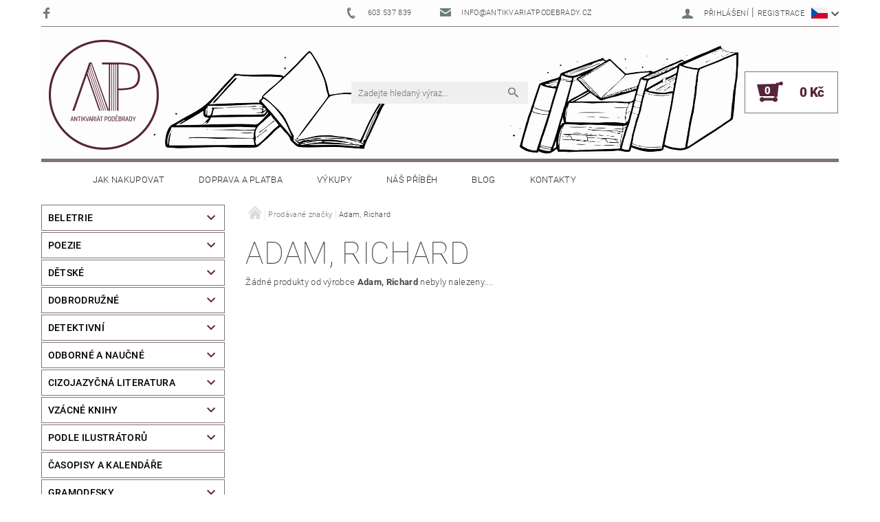

--- FILE ---
content_type: text/html; charset=utf-8
request_url: https://www.antikvariatpodebrady.cz/znacka/adam--richard/
body_size: 18008
content:
<!DOCTYPE html>
<html id="css" xml:lang='cs' lang='cs' class="external-fonts-loaded">
    <head>
        <link rel="preconnect" href="https://cdn.myshoptet.com" /><link rel="dns-prefetch" href="https://cdn.myshoptet.com" /><link rel="preload" href="https://cdn.myshoptet.com/prj/dist/master/cms/libs/jquery/jquery-1.11.3.min.js" as="script" />        <script>
dataLayer = [];
dataLayer.push({'shoptet' : {
    "pageId": -24,
    "pageType": "article",
    "currency": "CZK",
    "currencyInfo": {
        "decimalSeparator": ",",
        "exchangeRate": 1,
        "priceDecimalPlaces": 2,
        "symbol": "K\u010d",
        "symbolLeft": 0,
        "thousandSeparator": " "
    },
    "language": "cs",
    "projectId": 236205,
    "cartInfo": {
        "id": null,
        "freeShipping": false,
        "freeShippingFrom": 1500,
        "leftToFreeGift": {
            "formattedPrice": "0 K\u010d",
            "priceLeft": 0
        },
        "freeGift": false,
        "leftToFreeShipping": {
            "priceLeft": 1500,
            "dependOnRegion": 0,
            "formattedPrice": "1 500 K\u010d"
        },
        "discountCoupon": [],
        "getNoBillingShippingPrice": {
            "withoutVat": 0,
            "vat": 0,
            "withVat": 0
        },
        "cartItems": [],
        "taxMode": "ORDINARY"
    },
    "cart": [],
    "customer": {
        "priceRatio": 1,
        "priceListId": 1,
        "groupId": null,
        "registered": false,
        "mainAccount": false
    }
}});
</script>

        <meta http-equiv="content-type" content="text/html; charset=utf-8" />
        <title>Adam, Richard - Antikvariát Poděbrady</title>

        <meta name="viewport" content="width=device-width, initial-scale=1.0" />
        <meta name="format-detection" content="telephone=no" />

        
            <meta property="og:type" content="website"><meta property="og:site_name" content="antikvariatpodebrady.cz"><meta property="og:url" content="https://www.antikvariatpodebrady.cz/znacka/adam--richard/"><meta property="og:title" content="Adam, Richard - Antikvariát Poděbrady"><meta name="author" content="Antikvariát Poděbrady"><meta name="web_author" content="Shoptet.cz"><meta name="dcterms.rightsHolder" content="www.antikvariatpodebrady.cz"><meta name="robots" content="index,follow"><meta property="og:image" content="https://cdn.myshoptet.com/usr/www.antikvariatpodebrady.cz/user/logos/logo_antik_2.png?t=1769097081"><meta property="og:description" content="Adam, Richard"><meta name="description" content="Adam, Richard">
        


        
        <noscript>
            <style media="screen">
                #category-filter-hover {
                    display: block !important;
                }
            </style>
        </noscript>
        
    <link href="https://cdn.myshoptet.com/prj/dist/master/cms/templates/frontend_templates/shared/css/font-face/roboto.css" rel="stylesheet"><link href="https://cdn.myshoptet.com/prj/dist/master/shop/dist/font-shoptet-05.css.5fd2e4de7b3b9cde3d11.css" rel="stylesheet">    <script>
        var oldBrowser = false;
    </script>
    <!--[if lt IE 9]>
        <script src="https://cdnjs.cloudflare.com/ajax/libs/html5shiv/3.7.3/html5shiv.js"></script>
        <script>
            var oldBrowser = '<strong>Upozornění!</strong> Používáte zastaralý prohlížeč, který již není podporován. Prosím <a href="https://www.whatismybrowser.com/" target="_blank" rel="nofollow">aktualizujte svůj prohlížeč</a> a zvyšte své UX.';
        </script>
    <![endif]-->

        <style>:root {--color-primary: #6c7d77;--color-primary-h: 159;--color-primary-s: 7%;--color-primary-l: 46%;--color-primary-hover: #56253b;--color-primary-hover-h: 333;--color-primary-hover-s: 40%;--color-primary-hover-l: 24%;--color-secondary: #56253b;--color-secondary-h: 333;--color-secondary-s: 40%;--color-secondary-l: 24%;--color-secondary-hover: #817471;--color-secondary-hover-h: 11;--color-secondary-hover-s: 7%;--color-secondary-hover-l: 47%;--color-tertiary: #000000;--color-tertiary-h: 0;--color-tertiary-s: 0%;--color-tertiary-l: 0%;--color-tertiary-hover: #000000;--color-tertiary-hover-h: 0;--color-tertiary-hover-s: 0%;--color-tertiary-hover-l: 0%;--color-header-background: #ffffff;--template-font: "Roboto";--template-headings-font: "Roboto";--header-background-url: url("https://cdn.myshoptet.com/usr/www.antikvariatpodebrady.cz/user/header_backgrounds/atikvari__t-z__hlav__-web_1160x230px_2.jpg");--cookies-notice-background: #1A1937;--cookies-notice-color: #F8FAFB;--cookies-notice-button-hover: #f5f5f5;--cookies-notice-link-hover: #27263f;--templates-update-management-preview-mode-content: "Náhled aktualizací šablony je aktivní pro váš prohlížeč."}</style>

        <style>:root {--logo-x-position: 10px;--logo-y-position: 3px;--front-image-x-position: 0px;--front-image-y-position: 0px;}</style>

        <link href="https://cdn.myshoptet.com/prj/dist/master/shop/dist/main-05.css.1b62aa3d069f1dba0ebf.css" rel="stylesheet" media="screen" />

        <link rel="stylesheet" href="https://cdn.myshoptet.com/prj/dist/master/cms/templates/frontend_templates/_/css/print.css" media="print" />
                            <link rel="shortcut icon" href="/favicon.ico" type="image/x-icon" />
                                    <link rel="canonical" href="https://www.antikvariatpodebrady.cz/znacka/adam--richard/" />
        
                    <link rel="alternate" hreflang="cs" href="https://www.antikvariatpodebrady.cz/znacka/adam--richard/" />
                    <link rel="alternate" hreflang="en" href="https://www.antikvariatpodebrady.cz/en/brand/adam--richard/" />
        
                    <link rel="alternate" hreflang="x-default" href="https://www.antikvariatpodebrady.cz/znacka/adam--richard/" />
        
        
                
                    
                <script>var shoptet = shoptet || {};shoptet.abilities = {"about":{"generation":2,"id":"05"},"config":{"category":{"product":{"image_size":"detail_alt_1"}},"navigation_breakpoint":991,"number_of_active_related_products":2,"product_slider":{"autoplay":false,"autoplay_speed":3000,"loop":true,"navigation":true,"pagination":true,"shadow_size":0}},"elements":{"recapitulation_in_checkout":true},"feature":{"directional_thumbnails":false,"extended_ajax_cart":false,"extended_search_whisperer":false,"fixed_header":false,"images_in_menu":false,"product_slider":false,"simple_ajax_cart":true,"smart_labels":false,"tabs_accordion":false,"tabs_responsive":false,"top_navigation_menu":false,"user_action_fullscreen":false}};shoptet.design = {"template":{"name":"Rock","colorVariant":"Four"},"layout":{"homepage":"catalog4","subPage":"catalog4","productDetail":"catalog4"},"colorScheme":{"conversionColor":"#56253b","conversionColorHover":"#817471","color1":"#6c7d77","color2":"#56253b","color3":"#000000","color4":"#000000"},"fonts":{"heading":"Roboto","text":"Roboto"},"header":{"backgroundImage":"https:\/\/www.antikvariatpodebrady.czuser\/header_backgrounds\/atikvari__t-z__hlav__-web_1160x230px_2.jpg","image":null,"logo":"https:\/\/www.antikvariatpodebrady.czuser\/logos\/logo_antik_2.png","color":"#ffffff"},"background":{"enabled":false,"color":null,"image":null}};shoptet.config = {};shoptet.events = {};shoptet.runtime = {};shoptet.content = shoptet.content || {};shoptet.updates = {};shoptet.messages = [];shoptet.messages['lightboxImg'] = "Obrázek";shoptet.messages['lightboxOf'] = "z";shoptet.messages['more'] = "Více";shoptet.messages['cancel'] = "Zrušit";shoptet.messages['removedItem'] = "Položka byla odstraněna z košíku.";shoptet.messages['discountCouponWarning'] = "Zapomněli jste uplatnit slevový kupón. Pro pokračování jej uplatněte pomocí tlačítka vedle vstupního pole, nebo jej smažte.";shoptet.messages['charsNeeded'] = "Prosím, použijte minimálně 3 znaky!";shoptet.messages['invalidCompanyId'] = "Neplané IČ, povoleny jsou pouze číslice";shoptet.messages['needHelp'] = "Potřebujete pomoc?";shoptet.messages['showContacts'] = "Zobrazit kontakty";shoptet.messages['hideContacts'] = "Skrýt kontakty";shoptet.messages['ajaxError'] = "Došlo k chybě; obnovte prosím stránku a zkuste to znovu.";shoptet.messages['variantWarning'] = "Zvolte prosím variantu produktu.";shoptet.messages['chooseVariant'] = "Zvolte variantu";shoptet.messages['unavailableVariant'] = "Tato varianta není dostupná a není možné ji objednat.";shoptet.messages['withVat'] = "včetně DPH";shoptet.messages['withoutVat'] = "bez DPH";shoptet.messages['toCart'] = "Do košíku";shoptet.messages['emptyCart'] = "Prázdný košík";shoptet.messages['change'] = "Změnit";shoptet.messages['chosenBranch'] = "Zvolená pobočka";shoptet.messages['validatorRequired'] = "Povinné pole";shoptet.messages['validatorEmail'] = "Prosím vložte platnou e-mailovou adresu";shoptet.messages['validatorUrl'] = "Prosím vložte platnou URL adresu";shoptet.messages['validatorDate'] = "Prosím vložte platné datum";shoptet.messages['validatorNumber'] = "Vložte číslo";shoptet.messages['validatorDigits'] = "Prosím vložte pouze číslice";shoptet.messages['validatorCheckbox'] = "Zadejte prosím všechna povinná pole";shoptet.messages['validatorConsent'] = "Bez souhlasu nelze odeslat.";shoptet.messages['validatorPassword'] = "Hesla se neshodují";shoptet.messages['validatorInvalidPhoneNumber'] = "Vyplňte prosím platné telefonní číslo bez předvolby.";shoptet.messages['validatorInvalidPhoneNumberSuggestedRegion'] = "Neplatné číslo — navržený region: %1";shoptet.messages['validatorInvalidCompanyId'] = "Neplatné IČ, musí být ve tvaru jako %1";shoptet.messages['validatorFullName'] = "Nezapomněli jste příjmení?";shoptet.messages['validatorHouseNumber'] = "Prosím zadejte správné číslo domu";shoptet.messages['validatorZipCode'] = "Zadané PSČ neodpovídá zvolené zemi";shoptet.messages['validatorShortPhoneNumber'] = "Telefonní číslo musí mít min. 8 znaků";shoptet.messages['choose-personal-collection'] = "Prosím vyberte místo doručení u osobního odběru, není zvoleno.";shoptet.messages['choose-external-shipping'] = "Upřesněte prosím vybraný způsob dopravy";shoptet.messages['choose-ceska-posta'] = "Pobočka České Pošty není určena, zvolte prosím některou";shoptet.messages['choose-hupostPostaPont'] = "Pobočka Maďarské pošty není vybrána, zvolte prosím nějakou";shoptet.messages['choose-postSk'] = "Pobočka Slovenské pošty není zvolena, vyberte prosím některou";shoptet.messages['choose-ulozenka'] = "Pobočka Uloženky nebyla zvolena, prosím vyberte některou";shoptet.messages['choose-zasilkovna'] = "Pobočka Zásilkovny nebyla zvolena, prosím vyberte některou";shoptet.messages['choose-ppl-cz'] = "Pobočka PPL ParcelShop nebyla vybrána, vyberte prosím jednu";shoptet.messages['choose-glsCz'] = "Pobočka GLS ParcelShop nebyla zvolena, prosím vyberte některou";shoptet.messages['choose-dpd-cz'] = "Ani jedna z poboček služby DPD Parcel Shop nebyla zvolená, prosím vyberte si jednu z možností.";shoptet.messages['watchdogType'] = "Je zapotřebí vybrat jednu z možností u sledování produktu.";shoptet.messages['watchdog-consent-required'] = "Musíte zaškrtnout všechny povinné souhlasy";shoptet.messages['watchdogEmailEmpty'] = "Prosím vyplňte e-mail";shoptet.messages['privacyPolicy'] = 'Musíte souhlasit s ochranou osobních údajů';shoptet.messages['amountChanged'] = '(množství bylo změněno)';shoptet.messages['unavailableCombination'] = 'Není k dispozici v této kombinaci';shoptet.messages['specifyShippingMethod'] = 'Upřesněte dopravu';shoptet.messages['PIScountryOptionMoreBanks'] = 'Možnost platby z %1 bank';shoptet.messages['PIScountryOptionOneBank'] = 'Možnost platby z 1 banky';shoptet.messages['PIScurrencyInfoCZK'] = 'V měně CZK lze zaplatit pouze prostřednictvím českých bank.';shoptet.messages['PIScurrencyInfoHUF'] = 'V měně HUF lze zaplatit pouze prostřednictvím maďarských bank.';shoptet.messages['validatorVatIdWaiting'] = "Ověřujeme";shoptet.messages['validatorVatIdValid'] = "Ověřeno";shoptet.messages['validatorVatIdInvalid'] = "DIČ se nepodařilo ověřit, i přesto můžete objednávku dokončit";shoptet.messages['validatorVatIdInvalidOrderForbid'] = "Zadané DIČ nelze nyní ověřit, protože služba ověřování je dočasně nedostupná. Zkuste opakovat zadání později, nebo DIČ vymažte s vaši objednávku dokončete v režimu OSS. Případně kontaktujte prodejce.";shoptet.messages['validatorVatIdInvalidOssRegime'] = "Zadané DIČ nemůže být ověřeno, protože služba ověřování je dočasně nedostupná. Vaše objednávka bude dokončena v režimu OSS. Případně kontaktujte prodejce.";shoptet.messages['previous'] = "Předchozí";shoptet.messages['next'] = "Následující";shoptet.messages['close'] = "Zavřít";shoptet.messages['imageWithoutAlt'] = "Tento obrázek nemá popisek";shoptet.messages['newQuantity'] = "Nové množství:";shoptet.messages['currentQuantity'] = "Aktuální množství:";shoptet.messages['quantityRange'] = "Prosím vložte číslo v rozmezí %1 a %2";shoptet.messages['skipped'] = "Přeskočeno";shoptet.messages.validator = {};shoptet.messages.validator.nameRequired = "Zadejte jméno a příjmení.";shoptet.messages.validator.emailRequired = "Zadejte e-mailovou adresu (např. jan.novak@example.com).";shoptet.messages.validator.phoneRequired = "Zadejte telefonní číslo.";shoptet.messages.validator.messageRequired = "Napište komentář.";shoptet.messages.validator.descriptionRequired = shoptet.messages.validator.messageRequired;shoptet.messages.validator.captchaRequired = "Vyplňte bezpečnostní kontrolu.";shoptet.messages.validator.consentsRequired = "Potvrďte svůj souhlas.";shoptet.messages.validator.scoreRequired = "Zadejte počet hvězdiček.";shoptet.messages.validator.passwordRequired = "Zadejte heslo, které bude obsahovat min. 4 znaky.";shoptet.messages.validator.passwordAgainRequired = shoptet.messages.validator.passwordRequired;shoptet.messages.validator.currentPasswordRequired = shoptet.messages.validator.passwordRequired;shoptet.messages.validator.birthdateRequired = "Zadejte datum narození.";shoptet.messages.validator.billFullNameRequired = "Zadejte jméno a příjmení.";shoptet.messages.validator.deliveryFullNameRequired = shoptet.messages.validator.billFullNameRequired;shoptet.messages.validator.billStreetRequired = "Zadejte název ulice.";shoptet.messages.validator.deliveryStreetRequired = shoptet.messages.validator.billStreetRequired;shoptet.messages.validator.billHouseNumberRequired = "Zadejte číslo domu.";shoptet.messages.validator.deliveryHouseNumberRequired = shoptet.messages.validator.billHouseNumberRequired;shoptet.messages.validator.billZipRequired = "Zadejte PSČ.";shoptet.messages.validator.deliveryZipRequired = shoptet.messages.validator.billZipRequired;shoptet.messages.validator.billCityRequired = "Zadejte název města.";shoptet.messages.validator.deliveryCityRequired = shoptet.messages.validator.billCityRequired;shoptet.messages.validator.companyIdRequired = "Zadejte IČ.";shoptet.messages.validator.vatIdRequired = "Zadejte DIČ.";shoptet.messages.validator.billCompanyRequired = "Zadejte název společnosti.";shoptet.messages['loading'] = "Načítám…";shoptet.messages['stillLoading'] = "Stále načítám…";shoptet.messages['loadingFailed'] = "Načtení se nezdařilo. Zkuste to znovu.";shoptet.messages['productsSorted'] = "Produkty seřazeny.";shoptet.messages['formLoadingFailed'] = "Formulář se nepodařilo načíst. Zkuste to prosím znovu.";shoptet.messages.moreInfo = "Více informací";shoptet.config.showAdvancedOrder = true;shoptet.config.orderingProcess = {active: false,step: false};shoptet.config.documentsRounding = '3';shoptet.config.documentPriceDecimalPlaces = '0';shoptet.config.thousandSeparator = ' ';shoptet.config.decSeparator = ',';shoptet.config.decPlaces = '2';shoptet.config.decPlacesSystemDefault = '2';shoptet.config.currencySymbol = 'Kč';shoptet.config.currencySymbolLeft = '0';shoptet.config.defaultVatIncluded = 1;shoptet.config.defaultProductMaxAmount = 9999;shoptet.config.inStockAvailabilityId = -1;shoptet.config.defaultProductMaxAmount = 9999;shoptet.config.inStockAvailabilityId = -1;shoptet.config.cartActionUrl = '/action/Cart';shoptet.config.advancedOrderUrl = '/action/Cart/GetExtendedOrder/';shoptet.config.cartContentUrl = '/action/Cart/GetCartContent/';shoptet.config.stockAmountUrl = '/action/ProductStockAmount/';shoptet.config.addToCartUrl = '/action/Cart/addCartItem/';shoptet.config.removeFromCartUrl = '/action/Cart/deleteCartItem/';shoptet.config.updateCartUrl = '/action/Cart/setCartItemAmount/';shoptet.config.addDiscountCouponUrl = '/action/Cart/addDiscountCoupon/';shoptet.config.setSelectedGiftUrl = '/action/Cart/setSelectedGift/';shoptet.config.rateProduct = '/action/ProductDetail/RateProduct/';shoptet.config.customerDataUrl = '/action/OrderingProcess/step2CustomerAjax/';shoptet.config.registerUrl = '/registrace/';shoptet.config.agreementCookieName = 'site-agreement';shoptet.config.cookiesConsentUrl = '/action/CustomerCookieConsent/';shoptet.config.cookiesConsentIsActive = 0;shoptet.config.cookiesConsentOptAnalytics = 'analytics';shoptet.config.cookiesConsentOptPersonalisation = 'personalisation';shoptet.config.cookiesConsentOptNone = 'none';shoptet.config.cookiesConsentRefuseDuration = 7;shoptet.config.cookiesConsentName = 'CookiesConsent';shoptet.config.agreementCookieExpire = 0;shoptet.config.cookiesConsentSettingsUrl = '/cookies-settings/';shoptet.config.fonts = {"google":{"attributes":"100,300,400,500,700,900:latin-ext","families":["Roboto"],"urls":["https:\/\/cdn.myshoptet.com\/prj\/dist\/master\/cms\/templates\/frontend_templates\/shared\/css\/font-face\/roboto.css"]},"custom":{"families":["shoptet"],"urls":["https:\/\/cdn.myshoptet.com\/prj\/dist\/master\/shop\/dist\/font-shoptet-05.css.5fd2e4de7b3b9cde3d11.css"]}};shoptet.config.mobileHeaderVersion = '1';shoptet.config.fbCAPIEnabled = false;shoptet.config.fbPixelEnabled = false;shoptet.config.fbCAPIUrl = '/action/FacebookCAPI/';shoptet.content.regexp = /strana-[0-9]+[\/]/g;shoptet.content.colorboxHeader = '<div class="colorbox-html-content">';shoptet.content.colorboxFooter = '</div>';shoptet.customer = {};shoptet.csrf = shoptet.csrf || {};shoptet.csrf.token = 'csrf_4SF/Hmeeff82f9802818c838';shoptet.csrf.invalidTokenModal = '<div><h2>Přihlaste se prosím znovu</h2><p>Omlouváme se, ale Váš CSRF token pravděpodobně vypršel. Abychom mohli udržet Vaši bezpečnost na co největší úrovni potřebujeme, abyste se znovu přihlásili.</p><p>Děkujeme za pochopení.</p><div><a href="/login/?backTo=%2Fznacka%2Fadam--richard%2F">Přihlášení</a></div></div> ';shoptet.csrf.formsSelector = 'csrf-enabled';shoptet.csrf.submitListener = true;shoptet.csrf.validateURL = '/action/ValidateCSRFToken/Index/';shoptet.csrf.refreshURL = '/action/RefreshCSRFTokenNew/Index/';shoptet.csrf.enabled = true;shoptet.config.googleAnalytics ||= {};shoptet.config.googleAnalytics.isGa4Enabled = true;shoptet.config.googleAnalytics.route ||= {};shoptet.config.googleAnalytics.route.ua = "UA";shoptet.config.googleAnalytics.route.ga4 = "GA4";shoptet.config.ums_a11y_category_page = true;shoptet.config.discussion_rating_forms = false;shoptet.config.ums_forms_redesign = false;shoptet.config.showPriceWithoutVat = '';shoptet.config.ums_a11y_login = false;</script>
        <script src="https://cdn.myshoptet.com/prj/dist/master/cms/libs/jquery/jquery-1.11.3.min.js"></script><script src="https://cdn.myshoptet.com/prj/dist/master/cms/libs/jquery/jquery-migrate-1.4.1.min.js"></script><script src="https://cdn.myshoptet.com/prj/dist/master/cms/libs/jquery/jquery-ui-1.8.24.min.js"></script>
    <script src="https://cdn.myshoptet.com/prj/dist/master/shop/dist/main-05.js.8c719cec2608516bd9d7.js"></script>
<script src="https://cdn.myshoptet.com/prj/dist/master/shop/dist/shared-2g.js.aa13ef3ecca51cd89ec5.js"></script><script src="https://cdn.myshoptet.com/prj/dist/master/cms/libs/jqueryui/i18n/datepicker-cs.js"></script><script>if (window.self !== window.top) {const script = document.createElement('script');script.type = 'module';script.src = "https://cdn.myshoptet.com/prj/dist/master/shop/dist/editorPreview.js.e7168e827271d1c16a1d.js";document.body.appendChild(script);}</script>        <script>
            jQuery.extend(jQuery.cybergenicsFormValidator.messages, {
                required: "Povinné pole",
                email: "Prosím vložte platnou e-mailovou adresu",
                url: "Prosím vložte platnou URL adresu",
                date: "Prosím vložte platné datum",
                number: "Vložte číslo",
                digits: "Prosím vložte pouze číslice",
                checkbox: "Zadejte prosím všechna povinná pole",
                validatorConsent: "Bez souhlasu nelze odeslat.",
                password: "Hesla se neshodují",
                invalidPhoneNumber: "Vyplňte prosím platné telefonní číslo bez předvolby.",
                invalidCompanyId: 'Nevalidní IČ, musí mít přesně 8 čísel (před kratší IČ lze dát nuly)',
                fullName: "Nezapomněli jste příjmení?",
                zipCode: "Zadané PSČ neodpovídá zvolené zemi",
                houseNumber: "Prosím zadejte správné číslo domu",
                shortPhoneNumber: "Telefonní číslo musí mít min. 8 znaků",
                privacyPolicy: "Musíte souhlasit s ochranou osobních údajů"
            });
        </script>
                                    
                
        
        <!-- User include -->
                <!-- api 473(125) html code header -->

                <style>
                    #order-billing-methods .radio-wrapper[data-guid="54be58a1-9b1f-11ed-a84f-002590dc5efc"]:not(.cggooglepay), #order-billing-methods .radio-wrapper[data-guid="a44f62fc-8466-11ec-b563-002590dc5efc"]:not(.cgapplepay) {
                        display: none;
                    }
                </style>
                <script type="text/javascript">
                    document.addEventListener('DOMContentLoaded', function() {
                        if (getShoptetDataLayer('pageType') === 'billingAndShipping') {
                            
                try {
                    if (window.ApplePaySession && window.ApplePaySession.canMakePayments()) {
                        document.querySelector('#order-billing-methods .radio-wrapper[data-guid="a44f62fc-8466-11ec-b563-002590dc5efc"]').classList.add('cgapplepay');
                    }
                } catch (err) {} 
            
                            
                const cgBaseCardPaymentMethod = {
                        type: 'CARD',
                        parameters: {
                            allowedAuthMethods: ["PAN_ONLY", "CRYPTOGRAM_3DS"],
                            allowedCardNetworks: [/*"AMEX", "DISCOVER", "INTERAC", "JCB",*/ "MASTERCARD", "VISA"]
                        }
                };
                
                function cgLoadScript(src, callback)
                {
                    var s,
                        r,
                        t;
                    r = false;
                    s = document.createElement('script');
                    s.type = 'text/javascript';
                    s.src = src;
                    s.onload = s.onreadystatechange = function() {
                        if ( !r && (!this.readyState || this.readyState == 'complete') )
                        {
                            r = true;
                            callback();
                        }
                    };
                    t = document.getElementsByTagName('script')[0];
                    t.parentNode.insertBefore(s, t);
                } 
                
                function cgGetGoogleIsReadyToPayRequest() {
                    return Object.assign(
                        {},
                        {
                            apiVersion: 2,
                            apiVersionMinor: 0
                        },
                        {
                            allowedPaymentMethods: [cgBaseCardPaymentMethod]
                        }
                    );
                }

                function onCgGooglePayLoaded() {
                    let paymentsClient = new google.payments.api.PaymentsClient({environment: 'PRODUCTION'});
                    paymentsClient.isReadyToPay(cgGetGoogleIsReadyToPayRequest()).then(function(response) {
                        if (response.result) {
                            document.querySelector('#order-billing-methods .radio-wrapper[data-guid="54be58a1-9b1f-11ed-a84f-002590dc5efc"]').classList.add('cggooglepay');	 	 	 	 	 
                        }
                    })
                    .catch(function(err) {});
                }
                
                cgLoadScript('https://pay.google.com/gp/p/js/pay.js', onCgGooglePayLoaded);
            
                        }
                    });
                </script> 
                
<!-- project html code header -->
<style>
#cat-99432, #cat-manutacturers{
display:none;
}

#stock-filter{
display:none;
}

#alternative h3{
display:none;
}

#menu.helper-loaded ul {
    background-color: #c0c0c0;
    width: 100%;
}

#a-home:before {
    color: #FFF;
}

#categories ul li{
padding-left: 15px;
}

#categories ul li a{
border: 1px solid #c0c0c0;
    padding: 8px;
margin-top: 3px;
}

.categories.expanded .topic a, .categories .topic a:hover {
    /* font-weight: 900; */
    border: 1px solid #56253b;
    background-color: #56253b;
    color: #fff;
}

.categories.expanded .topic, .categories.expanded .topic:before, .categories .topic:hover{
background-color: #56253b;
    color: #fff;
}


#categories ul.expanded li a:hover, #categories ul.expanded li.active > a{
border: 1px solid #656565;
background-color: #656565;
color:#fff;
}

.categories.expandable>ul>li>a:before, .categories.expandable > ul ul li a::before{
display:none;
}

#footer, #footer > .container {
  background: #4a4a4a !important;
color: #FFF;
}
#footer a {
  color: #fff !important;
}
#footer h4 {
  color: #fff !important;
}
.copyright {
  color: #fff !important;
}
.contact-box ul li > span.instagram::before, .contact-box ul li > span.twitter::before, .contact-box ul li > span.facebook::before, .contact-box ul li > span.cellphone::before, .contact-box ul li > span.mail::before, .contact-box ul li > span.tel::before {
    color: white;
}
.custom-footer, .footer-bottom {
    border-color: transparent;
}
#footer h4 {
  font-weight: bold !important;
}
#footer a:hover {
  text-decoration: underline !important;
}

#footer-links{
margin: 0;
}
#footer-in .topic {
    color: #FFF;
    font-weight: 700;
}

#copyright {
    background: #656565;
padding: 1em 0 1em 0;
}
.copy {
    color: #FFF;
}


#category-filter {
    background: #58595b;
}

#param-filter-hover{
background: #58595b;
}

#css .doubledott-filter-single.element-disabled:not(.red), #category-filter-hover .element-disabled:hover {
    color: #FFF !important;
font-weight: bold !important;
}

#slider-wrapper, #param-filter-hover{
color: #FFF;
}


#manufacturer-filter{
display:none;
}

.search-whisperer-link, .search-whisperer-documents a {
    font-size: 1.3em  !important;
}

@media screen and (max-width: 1000px){
#header-in {
        background-image: none;
}
</style>

<style>
#menu.helper-loaded ul { background-color: #d6d0cf !important; }
</style>
<style>
#order-step-3 > .checkout-summary > fieldset > #last-order-summary > .last-order-summary-single:nth-child(2) {
    display: none;
}
#order-step-3 > .checkout-summary > fieldset > #last-order-summary > .last-order-summary-single:nth-child(3) {
    display: none;
}
</style>

        <!-- /User include -->
                                <!-- Global site tag (gtag.js) - Google Analytics -->
    <script async src="https://www.googletagmanager.com/gtag/js?id=UA-23491429-2"></script>
    <script>
        
        window.dataLayer = window.dataLayer || [];
        function gtag(){dataLayer.push(arguments);}
        

        
        gtag('js', new Date());

                gtag('config', 'UA-23491429-2', { 'groups': "UA" });
        
        
        
        
        
        
        
        
        
        
        
        
        
        
        
        
        
        
        
        
        document.addEventListener('DOMContentLoaded', function() {
            if (typeof shoptet.tracking !== 'undefined') {
                for (var id in shoptet.tracking.bannersList) {
                    gtag('event', 'view_promotion', {
                        "send_to": "UA",
                        "promotions": [
                            {
                                "id": shoptet.tracking.bannersList[id].id,
                                "name": shoptet.tracking.bannersList[id].name,
                                "position": shoptet.tracking.bannersList[id].position
                            }
                        ]
                    });
                }
            }

            shoptet.consent.onAccept(function(agreements) {
                if (agreements.length !== 0) {
                    console.debug('gtag consent accept');
                    var gtagConsentPayload =  {
                        'ad_storage': agreements.includes(shoptet.config.cookiesConsentOptPersonalisation)
                            ? 'granted' : 'denied',
                        'analytics_storage': agreements.includes(shoptet.config.cookiesConsentOptAnalytics)
                            ? 'granted' : 'denied',
                                                                                                'ad_user_data': agreements.includes(shoptet.config.cookiesConsentOptPersonalisation)
                            ? 'granted' : 'denied',
                        'ad_personalization': agreements.includes(shoptet.config.cookiesConsentOptPersonalisation)
                            ? 'granted' : 'denied',
                        };
                    console.debug('update consent data', gtagConsentPayload);
                    gtag('consent', 'update', gtagConsentPayload);
                    dataLayer.push(
                        { 'event': 'update_consent' }
                    );
                }
            });
        });
    </script>

                
                                                    </head>
    <body class="desktop id--24 in-znacka template-05 type-manufacturer-detail page-category ajax-add-to-cart">
    
        <div id="fb-root"></div>
        <script>
            window.fbAsyncInit = function() {
                FB.init({
//                    appId            : 'your-app-id',
                    autoLogAppEvents : true,
                    xfbml            : true,
                    version          : 'v19.0'
                });
            };
        </script>
        <script async defer crossorigin="anonymous" src="https://connect.facebook.net/cs_CZ/sdk.js"></script>
    
        
    
    <div id="main-wrapper">
        <div id="main-wrapper-in" class="large-12 medium-12 small-12">
            <div id="main" class="large-12 medium-12 small-12 row">

                

                <div id="header" class="large-12 medium-12 small-12 columns">
                    <header id="header-in" class="large-12 medium-12 small-12 row collapse">
                        
<div class="row header-info">
                <div class="large-4 medium-2  small-12 left hide-for-small">
                            <span class="checkout-facebook header-social-icon">
                    <a href="https://www.facebook.com/antikvariatpodebrady/" title="Facebook" target="_blank">&nbsp;</a>
                </span>
                                </div>
        
        <div class="large-4 medium-6 small-6 columns currable">

            <div class="row collapse header-contacts">
                                                                                        <div class="large-6 tac medium-6 small-12 header-phone columns left">
                        <a href="tel:603537839" title="Telefon"><span>603 537 839</span></a>
                    </div>
                                                    <div class="large-6 tac medium-6 small-12 header-email columns left">
                                                    <a href="mailto:info@antikvariatpodebrady.cz"><span>info@antikvariatpodebrady.cz</span></a>
                                            </div>
                            </div>
        </div>
    
    <div class="large-4 medium-4 small-6 left top-links-holder">
                            <div id="languages-curr" class="dropdown dropdown--languages">
                <div class="dropdown__menu js-dropdown__menu dropdown__menu--icon" data-toggleContent="js-dropdown__content--languages">
                    <svg aria-hidden="true" style="position: absolute; width: 0; height: 0; overflow: hidden;" version="1.1" xmlns="http://www.w3.org/2000/svg" xmlns:xlink="http://www.w3.org/1999/xlink"><defs><symbol id="shp-flag-CZ" viewBox="0 0 32 32"><title>CZ</title><path fill="#0052b4" style="fill: var(--color20, #0052b4)" d="M0 5.334h32v21.333h-32v-21.333z"></path><path fill="#d80027" style="fill: var(--color19, #d80027)" d="M32 16v10.666h-32l13.449-10.666z"></path><path fill="#f0f0f0" style="fill: var(--color21, #f0f0f0)" d="M32 5.334v10.666h-18.551l-13.449-10.666z"></path></symbol><symbol id="shp-flag-GB" viewBox="0 0 32 32"><title>GB</title><path fill="#f0f0f0" style="fill: var(--color21, #f0f0f0)" d="M0 5.333h32v21.334h-32v-21.334z"></path><path fill="#d80027" style="fill: var(--color19, #d80027)" d="M18 5.333h-4v8.667h-14v4h14v8.667h4v-8.667h14v-4h-14z"></path><path fill="#0052b4" style="fill: var(--color20, #0052b4)" d="M24.612 19.71l7.388 4.105v-4.105z"></path><path fill="#0052b4" style="fill: var(--color20, #0052b4)" d="M19.478 19.71l12.522 6.957v-1.967l-8.981-4.989z"></path><path fill="#0052b4" style="fill: var(--color20, #0052b4)" d="M28.665 26.666l-9.186-5.104v5.104z"></path><path fill="#f0f0f0" style="fill: var(--color21, #f0f0f0)" d="M19.478 19.71l12.522 6.957v-1.967l-8.981-4.989z"></path><path fill="#d80027" style="fill: var(--color19, #d80027)" d="M19.478 19.71l12.522 6.957v-1.967l-8.981-4.989z"></path><path fill="#0052b4" style="fill: var(--color20, #0052b4)" d="M5.646 19.71l-5.646 3.137v-3.137z"></path><path fill="#0052b4" style="fill: var(--color20, #0052b4)" d="M12.522 20.594v6.072h-10.929z"></path><path fill="#d80027" style="fill: var(--color19, #d80027)" d="M8.981 19.71l-8.981 4.989v1.967l12.522-6.957z"></path><path fill="#0052b4" style="fill: var(--color20, #0052b4)" d="M7.388 12.29l-7.388-4.105v4.105z"></path><path fill="#0052b4" style="fill: var(--color20, #0052b4)" d="M12.522 12.29l-12.522-6.957v1.967l8.981 4.989z"></path><path fill="#0052b4" style="fill: var(--color20, #0052b4)" d="M3.335 5.333l9.186 5.104v-5.104z"></path><path fill="#f0f0f0" style="fill: var(--color21, #f0f0f0)" d="M12.522 12.29l-12.522-6.957v1.967l8.981 4.989z"></path><path fill="#d80027" style="fill: var(--color19, #d80027)" d="M12.522 12.29l-12.522-6.957v1.967l8.981 4.989z"></path><path fill="#0052b4" style="fill: var(--color20, #0052b4)" d="M26.354 12.29l5.646-3.137v3.137z"></path><path fill="#0052b4" style="fill: var(--color20, #0052b4)" d="M19.478 11.405v-6.072h10.929z"></path><path fill="#d80027" style="fill: var(--color19, #d80027)" d="M23.019 12.29l8.981-4.989v-1.967l-12.522 6.957z"></path></symbol></defs></svg>
                    <svg class="shp-flag shp-flag-CZ">
                        <use xlink:href="#shp-flag-CZ"></use>
                    </svg>
                </div>
                <div class="dropdown__content js-dropdown__content--languages" data-classActive="open">
                    <ul class="dropdown__list">
                                                    <li class="dropdown__item dropdown__item--title">Měna</li>
                                                            <li class="dropdown__item">
                                    <a href="/action/Currency/changeCurrency/?currencyCode=CZK" title="CZK" class="active" rel="nofollow">CZK</a>
                                </li>
                                                            <li class="dropdown__item">
                                    <a href="/action/Currency/changeCurrency/?currencyCode=EUR" title="EUR" rel="nofollow">EUR</a>
                                </li>
                                                                            <li class="dropdown__item dropdown__item--title">Jazyky</li>
                                                    <li class="dropdown__item">
                                <a href="/action/Language/changeLanguage/?language=cs" class="icon-arrow-right-before" title="Čeština" rel="nofollow">Čeština</a>
                            </li>
                                                    <li class="dropdown__item">
                                <a href="/action/Language/changeLanguage/?language=en" class="icon-arrow-right-before" title="English" rel="nofollow">English</a>
                            </li>
                                            </ul>
                </div>
            </div>
                        <div id="top-links">
            <span class="responsive-mobile-visible responsive-all-hidden box-account-links-trigger-wrap">
                <span class="box-account-links-trigger"></span>
            </span>
            <ul class="responsive-mobile-hidden box-account-links list-inline list-reset">
                
                                                                                                        <li>
                                    <a class="icon-account-login" href="/login/?backTo=%2Fznacka%2Fadam--richard%2F" title="Přihlášení" data-testid="signin" rel="nofollow"><span>Přihlášení</span></a>
                                </li>
                                <li>
                                    <span class="responsive-mobile-hidden"> |</span>
                                    <a href="/registrace/" title="Registrace" data-testid="headerSignup" rel="nofollow">Registrace</a>
                                </li>
                                                                                        
            </ul>
        </div>
    </div>
</div>
<div class="header-center row">
    
    <div class="large-4 medium-4 small-6">
                                <a href="/" title="Antikvariát Poděbrady" id="logo" data-testid="linkWebsiteLogo"><img src="https://cdn.myshoptet.com/usr/www.antikvariatpodebrady.cz/user/logos/logo_antik_2.png" alt="Antikvariát Poděbrady" /></a>
    </div>
    
    <div class="large-4 medium-4 small-12">
                <div class="searchform large-8 medium-12 small-12" itemscope itemtype="https://schema.org/WebSite">
            <meta itemprop="headline" content="Prodávané značky"/>
<meta itemprop="url" content="https://www.antikvariatpodebrady.cz"/>
        <meta itemprop="text" content="Adam, Richard"/>

            <form class="search-whisperer-wrap-v1 search-whisperer-wrap" action="/action/ProductSearch/prepareString/" method="post" itemprop="potentialAction" itemscope itemtype="https://schema.org/SearchAction" data-testid="searchForm">
                <fieldset>
                    <meta itemprop="target" content="https://www.antikvariatpodebrady.cz/vyhledavani/?string={string}"/>
                    <div class="large-10 medium-8 small-10 left">
                        <input type="hidden" name="language" value="cs" />
                        <input type="search" name="string" itemprop="query-input" class="s-word" placeholder="Zadejte hledaný výraz..." autocomplete="off" data-testid="searchInput" />
                    </div>
                    <div class="tar large-2 medium-4 small-2 left">
                        <input type="submit" value="Hledat" class="b-search" data-testid="searchBtn" />
                    </div>
                    <div class="search-whisperer-container-js"></div>
                    <div class="search-notice large-12 medium-12 small-12" data-testid="searchMsg">Prosím, použijte minimálně 3 znaky!</div>
                </fieldset>
            </form>
        </div>
    </div>
    
    <div class="large-4 medium-4 small-6 tar">
                                
                        <div class="place-cart-here">
                <div id="header-cart-wrapper" class="header-cart-wrapper menu-element-wrap">
    <a href="/kosik/" id="header-cart" class="header-cart" data-testid="headerCart" rel="nofollow">
        
        
    <strong class="header-cart-count" data-testid="headerCartCount">
        <span>
                            0
                    </span>
    </strong>

        <strong class="header-cart-price" data-testid="headerCartPrice">
            0 Kč
        </strong>
    </a>

    <div id="cart-recapitulation" class="cart-recapitulation menu-element-submenu align-right hover-hidden" data-testid="popupCartWidget">
                    <div class="cart-reca-single darken tac" data-testid="cartTitle">
                Váš nákupní košík je prázdný            </div>
            </div>
</div>
            </div>
            </div>
    
</div>

             <nav id="menu" class="large-12 medium-12 small-12"><ul class="inline-list list-inline valign-top-inline left"><li class="first-line"><a href="/" id="a-home" data-testid="headerMenuItem">Úvodní stránka</a></li><li class="menu-item-27">    <a href="/jak-nakupovat/"  data-testid="headerMenuItem">
        Jak nakupovat
    </a>
</li><li class="menu-item-3072">    <a href="/doprava-a-platba/"  data-testid="headerMenuItem">
        Doprava a platba
    </a>
</li><li class="menu-item-3075">    <a href="/vykupy/"  data-testid="headerMenuItem">
        Výkupy
    </a>
</li><li class="menu-item-203810">    <a href="/nas-pribeh/"  data-testid="headerMenuItem">
        Náš příběh
    </a>
</li><li class="menu-item-682">    <a href="/blog/"  data-testid="headerMenuItem">
        Blog
    </a>
</li><li class="menu-item-29">    <a href="/kontakty/"  data-testid="headerMenuItem">
        Kontakty
    </a>
</li></ul><div id="menu-helper-wrapper"><div id="menu-helper" data-testid="hamburgerMenu">&nbsp;</div><ul id="menu-helper-box"></ul></div></nav>

<script>
$(document).ready(function() {
    checkSearchForm($('.searchform'), "Prosím, použijte minimálně 3 znaky!");
});
var userOptions = {
    carousel : {
        stepTimer : 5000,
        fadeTimer : 800
    }
};
</script>


                    </header>
                </div>
                <div id="main-in" class="large-12 medium-12 small-12 columns">
                    <div id="main-in-in" class="large-12 medium-12 small-12">
                        
                        <div id="content" class="large-12 medium-12 small-12 row">
                            
                                                                    <aside id="column-l" class="large-3 medium-3 small-12 columns sidebar">
                                        <div id="column-l-in">
                                                                                                                                                <div class="box-even">
                        
<div id="categories">
                        <div class="categories cat-01 expandable" id="cat-2436">
                <div class="topic"><a href="/beletrie/">Beletrie</a></div>
        
<ul >
                <li class="expandable"><a href="/ceska-beletrie/" title="Česká beletrie">Česká beletrie</a>
            </li>             <li class="expandable"><a href="/svetova-beletrie/" title="Světová beletrie">Světová beletrie</a>
            </li>             <li ><a href="/historicke-romany/" title="Historické romány">Historické romány</a>
            </li>             <li ><a href="/valecne-romany/" title="Válečné romány">Válečné romány</a>
            </li>             <li ><a href="/zenske-romany/" title="Ženské romány">Ženské romány</a>
            </li>             <li ><a href="/humor/" title="Humor">Humor</a>
            </li>             <li ><a href="/exilova-literatura/" title="Exilová literatura">Exilová literatura</a>
            </li>             <li ><a href="/divadelni-hry/" title="Divadelní hry">Divadelní hry</a>
            </li>             <li class="expandable"><a href="/popularni-edice/" title="Populární edice">Populární edice</a>
            </li>             <li ><a href="/pameti--zivotopisy-a-korespondence/" title="Paměti, životopisy a korespondence">Paměti, životopisy a korespondence</a>
            </li>     </ul> 
    </div>
            <div class="categories cat-02 expandable" id="cat-2466">
                <div class="topic"><a href="/poezie/">Poezie</a></div>
        
<ul >
                <li ><a href="/ceska-poezie/" title="Česká poezie">Česká poezie</a>
            </li>             <li ><a href="/svetova-poezie/" title="Světová poezie">Světová poezie</a>
            </li>             <li ><a href="/kolibri-vydani/" title="Kolibří vydání">Kolibří vydání</a>
            </li>             <li ><a href="/edice-klub-pratel-poezie/" title="edice Klub přátel poezie">edice Klub přátel poezie</a>
            </li>     </ul> 
    </div>
            <div class="categories cat-01 expandable" id="cat-2451">
                <div class="topic"><a href="/detske/">Dětské</a></div>
        
<ul >
                <li ><a href="/pohadky--baje-a-povesti/" title="Pohádky, báje a pověsti">Pohádky, báje a pověsti</a>
            </li>             <li ><a href="/detske-knihy/" title="Dětské knihy">Dětské knihy</a>
            </li>             <li class="expandable"><a href="/leporela/" title="Leporela">Leporela</a>
            </li>             <li ><a href="/prvni-cteni/" title="První čtení">První čtení</a>
            </li>             <li ><a href="/edice-jiskricky/" title="edice Jiskřičky">Edice Jiskřičky</a>
            </li>             <li ><a href="/divci-romany/" title="Dívčí romány">Dívčí romány</a>
            </li>             <li ><a href="/spolecenske-hry/" title="Společenské hry">Společenské hry</a>
            </li>     </ul> 
    </div>
            <div class="categories cat-02 expandable" id="cat-2445">
                <div class="topic"><a href="/dobrodruzne/">Dobrodružné</a></div>
        
<ul >
                <li ><a href="/dobrodruzna-literatura/" title="Dobrodružná literatura">Dobrodružná literatura</a>
            </li>             <li ><a href="/edice-knihy-odvahy-a-dobrodruzstvi/" title="Knihy odvahy a dobrodružství">Knihy odvahy a dobrodružství</a>
            </li>             <li ><a href="/skautske-a-chlapecke/" title="Skautské a chlapecké">Skautské a chlapecké</a>
            </li>             <li ><a href="/verneovky/" title="Verneovky">Verneovky</a>
            </li>             <li ><a href="/mayovky/" title="Mayovky">Mayovky</a>
            </li>             <li ><a href="/sci-fi-a-fantasy/" title="Sci-fi a fantasy">Sci-fi a fantasy</a>
            </li>             <li ><a href="/komiksy/" title="Komiksy">Komiksy</a>
            </li>             <li ><a href="/edice-strelka/" title="edice Střelka">Edice Střelka</a>
            </li>             <li ><a href="/edice-13/" title="edice 13">Edice 13</a>
            </li>     </ul> 
    </div>
            <div class="categories cat-01 expandable" id="cat-2448">
                <div class="topic"><a href="/detektivni/">Detektivní</a></div>
        
<ul >
                <li ><a href="/ceske-detektivky/" title="České detektivky">České detektivky</a>
            </li>             <li ><a href="/svetove-detektivky/" title="Světové detektivky">Světové detektivky</a>
            </li>             <li ><a href="/edice-3x/" title="edice 3x">Edice 3x</a>
            </li>             <li ><a href="/edice-eso/" title="edice Eso">Edice Eso</a>
            </li>             <li ><a href="/edice-gong/" title="edice Gong">Edice Gong</a>
            </li>             <li ><a href="/edice-halo-sobota/" title="edice Haló sobota">Edice Haló sobota</a>
            </li>             <li ><a href="/edice-magnet/" title="edice Magnet">Edice Magnet</a>
            </li>             <li ><a href="/edice-napeti/" title="edice Napětí">Edice Napětí</a>
            </li>             <li ><a href="/edice-saturn/" title="edice Saturn">Edice Saturn</a>
            </li>             <li ><a href="/edice-signal/" title="edice Signál">Edice Signál</a>
            </li>             <li ><a href="/edice-smaragd/" title="edice Smaragd">Edice Smaragd</a>
            </li>     </ul> 
    </div>
            <div class="categories cat-02 expandable" id="cat-2478">
                <div class="topic"><a href="/odborne-a-naucne/">Odborné a naučné</a></div>
        
<ul >
                <li class="expandable"><a href="/historie/" title="Historie">Historie</a>
            </li>             <li class="expandable"><a href="/priroda/" title="Příroda">Příroda</a>
            </li>             <li class="expandable"><a href="/doprava/" title="Doprava">Doprava</a>
            </li>             <li class="expandable"><a href="/sport/" title="Sport">Sport</a>
            </li>             <li class="expandable"><a href="/umeni/" title="Umění">Umění</a>
            </li>             <li class="expandable"><a href="/ekonomika-a-pravo/" title="Ekonomika a právo">Ekonomika a právo</a>
            </li>             <li class="expandable"><a href="/encyklopedie/" title="Encyklopedie">Encyklopedie</a>
            </li>             <li class="expandable"><a href="/cestovani-mistopis/" title="Cestování a místopis">Cestování a místopis</a>
            </li>             <li class="expandable"><a href="/spolecenske-vedy/" title="Společenské vědy">Společenské vědy</a>
            </li>             <li class="expandable"><a href="/prirodni-vedy/" title="Přírodní vědy">Přírodní vědy</a>
            </li>             <li class="expandable"><a href="/zdravi-a-lekarstvi/" title="Zdraví a lékařství">Zdraví a lékařství</a>
            </li>             <li class="expandable"><a href="/veda-a-technika/" title="Věda a technika">Věda a technika</a>
            </li>             <li class="expandable"><a href="/ucebnice-a-slovniky/" title="Učebnice a slovníky">Učebnice a slovníky</a>
            </li>             <li class="expandable"><a href="/duchovno/" title="Duchovno">Duchovno</a>
            </li>     </ul> 
    </div>
            <div class="categories cat-01 expandable" id="cat-2454">
                <div class="topic"><a href="/cizojazycna-literatura/">Cizojazyčná literatura</a></div>
        
<ul >
                <li ><a href="/knihy-v-anglictine/" title="Knihy v angličtině">Knihy v angličtině</a>
            </li>             <li ><a href="/knihy-v-nemcine/" title="Knihy v němčině">Knihy v němčině</a>
            </li>             <li ><a href="/knihy-ve-francouzstine/" title="Knihy ve francouzštině">Knihy ve francouzštině</a>
            </li>             <li ><a href="/knihy-v-rustine/" title="Knihy v ruštině">Knihy v ruštině</a>
            </li>             <li ><a href="/cizojazycne-ostatni/" title="Cizojazyčné ostatní">Cizojazyčné ostatní</a>
            </li>     </ul> 
    </div>
            <div class="categories cat-02 expandable" id="cat-2457">
                <div class="topic"><a href="/vzacne-knihy/">Vzácné knihy</a></div>
        
<ul >
                <li ><a href="/bibliofilie/" title="Bibliofilie">Bibliofilie</a>
            </li>             <li ><a href="/knihy-s-podpisy/" title="Knihy s podpisy">Knihy s podpisy</a>
            </li>             <li ><a href="/polokozena-a-kozena-vazba/" title="Polokožená a kožená vazba">Polokožená a kožená vazba</a>
            </li>     </ul> 
    </div>
            <div class="categories cat-01 expandable" id="cat-2460">
                <div class="topic"><a href="/podle-ilustratoru/">Podle ilustrátorů</a></div>
        
<ul >
                <li ><a href="/adolf-born/" title="Adolf Born">Adolf Born</a>
            </li>             <li ><a href="/cyril-bouda/" title="Cyril Bouda">Cyril Bouda</a>
            </li>             <li ><a href="/zdenek-burian/" title="Zdeněk Burian">Zdeněk Burian</a>
            </li>             <li ><a href="/vojtech-kubasta/" title="Vojtěch Kubašta">Vojtěch Kubašta</a>
            </li>             <li ><a href="/kamil-lhotak/" title="Kamil Lhoták">Kamil Lhoták</a>
            </li>             <li ><a href="/neprakta/" title="Neprakta">Neprakta</a>
            </li>             <li ><a href="/ondrej-sekora/" title="Ondřej Sekora">Ondřej Sekora</a>
            </li>             <li ><a href="/frantisek-tichy/" title="František Tichý">František Tichý</a>
            </li>             <li ><a href="/teige--toyen-a-styrsky/" title="Teige, Toyen a Štyrský">Teige, Toyen a Štyrský</a>
            </li>             <li ><a href="/jiri-trnka/" title="Jiří Trnka">Jiří Trnka</a>
            </li>             <li ><a href="/josef-lada/" title="Josef Lada">Josef Lada</a>
                            </li>     </ul> 
    </div>
            <div class="categories cat-02" id="cat-2187">
                <div class="topic"><a href="/casopisy-a-kalendare/">Časopisy a kalendáře</a></div>
        

    </div>
            <div class="categories cat-01 expandable" id="cat-2391">
                <div class="topic"><a href="/gramodesky/">Gramodesky</a></div>
        
<ul >
                <li ><a href="/selakove-gramodesky/" title="Šelakové gramodesky">Šelakové gramodesky</a>
                            </li>     </ul> 
    </div>
            <div class="categories cat-02" id="cat-2181">
                <div class="topic"><a href="/hudebniny-a-noty/">Hudebniny a noty</a></div>
        

    </div>
            <div class="categories cat-01" id="cat-203765">
                <div class="topic"><a href="/darkove-poukazy/">Dárkové poukazy</a></div>
        

    </div>
        
                            
</div>

                    </div>
                                                                                                                                                        <div class="box-odd">
                                        
<div class="box large-12 medium-12 small-12 hide-for-small" id="newsletter">
    <h3 class="topic">Newsletter</h3>
    
    <form action="/action/MailForm/subscribeToNewsletters/" method="post">
        <fieldset>
            
            <input type="hidden" name="formId" value="2" />
            <div class="large-7 medium-12 small-12 left">
                                <span class="no-css">Nevyplňujte toto pole:</span>
                <input type="text" name="surname" class="no-css" />
                <label for="n-email" class="no-css">Váš e-mail</label>
                <input type="text" id="n-email" class="panel-element required email query-input large-12 medium-12" name="email"
                    placeholder="Váš e-mail..." />
            </div>
            <div class="tar large-5 medium-12 small-12 left">
                                                                <input type="submit" value="Přihlásit se" class="b-confirm b-subscribe tiny button large-12 medium-12" />
            </div>
                            <div class="clear">&nbsp;</div>
                    <div class="consents top-1rem">
                                <div class="information-bubble-wrap checkbox-holder">
                <input
                    type="hidden"
                    name="consents[]"
                    id="newsletterConsents31"
                    value="31"
                    class="nmb"
                    data-special-message="validatorConsent" />
                <label for="newsletterConsents31" class="whole-width">
                                        Vložením e-mailu souhlasíte s <a href="/podminky-ochrany-osobnich-udaju/" target="_blank" rel="noopener noreferrer">podmínkami ochrany osobních údajů</a>
                </label>
            </div>
            </div>
                        
            
        </fieldset>
    </form>
</div>


    
                    </div>
                                                                                                                    <div class="banner banner2" ><a href="https://www.antikvariatpodebrady.cz/doprava-a-platba/" data-ec-promo-id="12" target="_blank" class="extended-empty" ><img src="https://cdn.myshoptet.com/usr/www.antikvariatpodebrady.cz/user/banners/antikvari__t-tla____tka-doprava_268px.jpg?6054c5e0" fetchpriority="high" alt="Doprava zdarma nad 1500 Kč" width="268" height="115" /></a></div>
                                                                                <div class="banner banner3" ><a href="https://www.antikvariatpodebrady.cz/vykupy/" data-ec-promo-id="13" target="_blank" class="extended-empty" ><img src="https://cdn.myshoptet.com/usr/www.antikvariatpodebrady.cz/user/banners/antikvari__t-tla____tka-vykupujeme_268px.jpg?6054c5fa" fetchpriority="high" alt="Vykupujeme" width="268" height="116" /></a></div>
                                                                                <div class="banner banner9" ><a href="https://www.antikvariatpodebrady.cz/en/" data-ec-promo-id="19" target="_blank" class="extended-empty" ><img src="https://cdn.myshoptet.com/usr/www.antikvariatpodebrady.cz/user/banners/antikvari__t-tla____tka-iternational_268px.jpg?615ae440" fetchpriority="high" alt="International Shipping" width="268" height="115" /></a></div>
                                                                                <div class="banner banner4" ><a href="https://www.antikvariatpodebrady.cz/blog/" data-ec-promo-id="14" target="_blank" class="extended-empty" ><img src="https://cdn.myshoptet.com/usr/www.antikvariatpodebrady.cz/user/banners/antikvari__t-tla____tka-blog_268px.jpg?619fc5a7" fetchpriority="high" alt="Blog" width="268" height="116" /></a></div>
                                                                                                                                                                <div class="box-even">
                            
    <section class="box section hide-for-small">
        <h3 class="topic"><a href="/blog/">Blog</a></h3>
                                    <article>
                                            <time class="small">6.12.2025</time>
                                        <h4><a href="/blog/prodluzujeme-oteviraci-dobu-antikvariatu/" title="Prodlužujeme otevírací dobu antikvariátu"
                                                   >Prodlužujeme otevírací dobu antikvariátu</a></h4>
                                                                <div><p><span style="color: #000000;">Během prosince vám chceme nabídnout více času na prohlížení, listování a výběr knížek, které by mohly potěšit vás nebo vaše blízké pod vánočním stromečkem. Proto budeme mít všechny <strong>předvánoční soboty otevřeno</strong> <strong>od 9:00 do 12:00</strong>. Začínáme sobotou 6. 12. a pokračujeme až do soboty 20. 12.&nbsp;</span><span style="color: #000000;"><br /></span></p>
</div>
                        <a href="/blog/prodluzujeme-oteviraci-dobu-antikvariatu/" title="Prodlužujeme otevírací dobu antikvariátu" class="more">více</a>
                                    </article>
                                                <article>
                                            <time class="small">5.9.2025</time>
                                        <h4><a href="/blog/pozvanka-na-glorietfest-2025/" title="Pozvánka na GlorietFest 2025"
                                                   >Pozvánka na GlorietFest 2025</a></h4>
                                                        </article>
                                                <article>
                                            <time class="small">1.7.2025</time>
                                        <h4><a href="/blog/doporucujeme-cteni-na-leto/" title="Doporučujeme čtení na léto"
                                                   >Doporučujeme čtení na léto</a></h4>
                                                        </article>
                                </section>


                        </div>
                                                                                                                                                                                <div class="box-odd">
                        <div class="box no-border hide-for-small" id="facebookWidget">
    <h3 class="topic">Facebook</h3>
    <div class="fb-page" data-href="https://www.facebook.com/AntikvariatPodebrady/" data-hide-cover="false" data-show-facepile="false" data-show-posts="true" data-width="268" data-height="398" style="overflow:hidden"><div class="fb-xfbml-parse-ignore"><blockquote cite="https://www.facebook.com/AntikvariatPodebrady/"><a href="https://www.facebook.com/AntikvariatPodebrady/">Antikvariát Poděbrady</a></blockquote></div></div>

</div>

                    </div>
                                                                                                    </div>
                                    </aside>
                                                            

                            
                                <main id="content-in" class="large-9 medium-9 small-12 columns">

                                                                                                                        <p id="navigation" itemscope itemtype="https://schema.org/BreadcrumbList">
                                                                                                        <span id="navigation-first" data-basetitle="Antikvariát Poděbrady" itemprop="itemListElement" itemscope itemtype="https://schema.org/ListItem">
                    <a href="/" itemprop="item" class="navigation-home-icon">
                        &nbsp;<meta itemprop="name" content="Domů" />                    </a>
                    <meta itemprop="position" content="1" />
                    <span class="navigation-bullet">&nbsp;&rsaquo;&nbsp;</span>
                </span>
                                                        <span id="navigation-1" itemprop="itemListElement" itemscope itemtype="https://schema.org/ListItem">
                        <a href="/znacka/" itemprop="item"><span itemprop="name">Prodávané značky</span></a>
                        <meta itemprop="position" content="2" />
                        <span class="navigation-bullet">&nbsp;&rsaquo;&nbsp;</span>
                    </span>
                                                                            <span id="navigation-2" itemprop="itemListElement" itemscope itemtype="https://schema.org/ListItem">
                        <meta itemprop="item" content="https://www.antikvariatpodebrady.cz/znacka/adam--richard/" />
                        <meta itemprop="position" content="3" />
                        <span itemprop="name" data-title="Adam, Richard">Adam, Richard</span>
                    </span>
                            </p>
                                                                                                            


                                                                                <h1 data-testid="titleCategory">Adam, Richard</h1>
    
                

        <div id="filters-wrapper"></div>
                            
                            <p>
                Žádné produkty od výrobce <strong>Adam, Richard</strong> nebyly nalezeny....
            </p>
            

    
        <script>
            $(function () {
                productFilterInit();
            });
        </script>
    

                                                                    </main>
                            

                            
                                                            
                        </div>
                        
                    </div>
                                    </div>
            </div>
            <div id="footer" class="large-12 medium-12 small-12">
                <footer id="footer-in" class="large-12 medium-12 small-12">
                    
            <div class="footer-in-wrap row">
            <ul class="large-block-grid-4 medium-block-grid-2 small-block-grid-1">
                        <li class="footer-row-element custom-footer__articles" >
                                                                                    <div class="box-even">
                        <div id="articles" class="box hide-for-small">
    
        <h3 class="topic">Informace pro vás</h3>
    <ul class="no-bullet">
                    <li class="panel-element"><a href="/jak-nakupovat/" title="Jak nakupovat">Jak nakupovat</a></li>
                    <li class="panel-element"><a href="/doprava-a-platba/" title="Doprava a platba">Doprava a platba</a></li>
                    <li class="panel-element"><a href="/vykupy/" title="Výkupy">Výkupy</a></li>
                    <li class="panel-element"><a href="/nas-pribeh/" title="Náš příběh">Náš příběh</a></li>
                    <li class="panel-element"><a href="/kontakty/" title="Kontakty">Kontakty</a></li>
                    <li class="panel-element"><a href="/obchodni-podminky/" title="Obchodní podmínky">Obchodní podmínky</a></li>
                    <li><a href="/podminky-ochrany-osobnich-udaju/" title="Podmínky ochrany osobních údajů ">Podmínky ochrany osobních údajů</a></li>
            </ul>
</div>

                    </div>
                                                            </li>
        <li class="footer-row-element custom-footer__contact" >
                                                                                    <div class="box-odd">
                        <div class="box hide-for-small" id="contacts" data-testid="contactbox">
    <h3 class="topic">
                    Kontakt            </h3>

    

            <div class="row">
            
            <div id="contactbox-right" class="nofl large-12 medium-12 small-12 columns">
                
                
                                            <div class="contacts-email ccr-single">
                            <span class="checkout-mail icon-mail-before text-word-breaking" data-testid="contactboxEmail">
                                                                    <a href="mailto:info&#64;antikvariatpodebrady.cz">info<!---->&#64;<!---->antikvariatpodebrady.cz</a>
                                                            </span>
                        </div>
                                    

                
                                            <div class="contacts-phone ccr-single">
                            <span class="checkout-tel icon-phone-before text-word-breaking" data-testid="contactboxPhone">603 537 839</span>
                        </div>
                                    

                
                                    <div class="contacts-facebook ccr-single">
                        <span class="checkout-facebook icon-facebook-before text-word-breaking">
                            <a href="https://www.facebook.com/antikvariatpodebrady/" title="Facebook" target="_blank" data-testid="contactboxFacebook">
                                                                    Sledujte nás na Facebooku
                                                            </a>
                        </span>
                    </div>
                
                
                
                
                
                
                            </div>
        </div>
    </div>

<script type="application/ld+json">
    {
        "@context" : "https://schema.org",
        "@type" : "Organization",
        "name" : "Antikvariát Poděbrady",
        "url" : "https://www.antikvariatpodebrady.cz",
                "employee" : "Dita Lonská",
                    "email" : "info@antikvariatpodebrady.cz",
                            "telephone" : "603 537 839",
                                
                                                                        "sameAs" : ["https://www.facebook.com/antikvariatpodebrady/\", \"\", \""]
            }
</script>

                    </div>
                                                            </li>
        <li class="footer-row-element custom-footer__onlinePayments" >
                                                                                    <div class="box-even">
                        <div id="onlinePayments" class="box hide-for-small">
    <h3 class="topic">Přijímáme online platby</h3>
    <p>
        <img src="https://cdn.myshoptet.com/prj/dist/master/cms/img/common/payment_logos/payments.png" alt="Loga kreditních karet">
    </p>
</div>

                    </div>
                                                            </li>
        <li class="footer-row-element banner custom-footer__banner5" >
                    <a href="https://www.comgate.cz/cz/platebni-brana" data-ec-promo-id="15" target="_blank" class="extended-empty" ><img src="https://cdn.myshoptet.com/usr/www.antikvariatpodebrady.cz/user/banners/logo-v-w-comgate.png?645374c2" fetchpriority="high" alt="Platební brána ComGate" width="200" height="263" /></a>
            </li>

            </ul>
            <div class="large-12 medium-12 small-12 columns">
                                
                                                                <div class="footer-links tac" data-editorid="footerLinks">
                                                            <a href="https://236205.myshoptet.com/jak-nakupovat/" title="" rel="noopener" target="_blank" class="footer-link">
Jak nakupovat
</a>
                            <span class="links-delimeter">|</span>                                                            <a href="https://236205.myshoptet.com/doprava-a-platba/" title="" rel="noopener" target="_blank" class="footer-link">
Doprava a platba
</a>
                            <span class="links-delimeter">|</span>                                                            <a href="https://236205.myshoptet.com/kontakty/" title="" rel="noopener" target="_blank" class="footer-link">
Kontakty
</a>
                            <span class="links-delimeter">|</span>                                                            <a href="https://236205.myshoptet.com/vykupy/" title="" rel="noopener" target="_blank" class="footer-link">
Výkupy
</a>
                            <span class="links-delimeter">|</span>                                                            <a href="https://muj-antikvariat.cz/" title="" class="footer-link">
Muj-antikvariat.cz
</a>
                                                                                </div>
                                    

                                
                                                                <div id="footer-icons" class="tac" data-editorid="footerIcons">
                                                            <div class="footer-icon">
                                    Česká Pošta balík do ruky
                                </div>
                                                    </div>
                                    
            </div>
        </div>
    


    <div id="copyright" class="large-12 medium-12 small-12">
        <div class="large-12 medium-12 small-12 row">
            <div class="large-9 medium-8 small-12 left copy columns" data-testid="textCopyright">
                2026 &copy; Antikvariát Poděbrady, všechna práva vyhrazena                            </div>
            <figure class="sign large-3 medium-4 small-12 columns" style="display: inline-block !important; visibility: visible !important">
                                <span id="signature" style="display: inline-block !important; visibility: visible !important;"><a href="https://www.shoptet.cz/?utm_source=footer&utm_medium=link&utm_campaign=create_by_shoptet" class="image" target="_blank"><img src="https://cdn.myshoptet.com/prj/dist/master/cms/img/common/logo/shoptetLogo.svg" width="17" height="17" alt="Shoptet" class="vam" fetchpriority="low" /></a><a href="https://www.shoptet.cz/?utm_source=footer&utm_medium=link&utm_campaign=create_by_shoptet" class="title" target="_blank">Vytvořil Shoptet</a></span>
            </figure>
        </div>
    </div>



    
    





<div class="user-include-block">
    <!-- project html code footer -->
<script>
$(document).ready(function(e){

$("#product-detail-info td.l-col").each(function(){
if($(this).text().trim() == "Značka"){
$(this).html("<strong>Autor</strong>");
}
});

$(".category-filter-manufacturers a").html('Filtr podle autorů, ilustrátorů a edic <span class="icon-arrow-down-after">&nbsp;</span>');
$('a[href="#parameters"]').html('Popis');
$('#tr-links .p-question').html('Dotaz ke knize');
$('.continue-shopping .back-href').html('Pokračovat v nákupu');
$("#category-filter-hover").css("display", "none");
if($("#order-step-3 > h1").length > 0){
$("#order-step-3 > h1").after('<h4>Děkujeme za váš nákup a přejeme příjemné počtení!</h4>');
}

/** MOVE RELATED */

    if($("#related").length > 0) {
        related = $("#related").html();
        $("#related").remove();
        $("#tabs-div").append('<div id="related" class="no-print">' + related + '</div>');
    }

    if($("#alternative").length > 0) {
        alternative = $("#alternative").html();
        $("#alternative").remove();
$(".tab-alternative").remove();
        $("#tabs-div").append('<div id="alternative" class="no-print"><h2>Podobné</h2>' + alternative + '</div>');
    }

if($("#description").length > 0) {
        desc = $("#description").html();
        $("#desc").remove();
$("#tabs li").first().remove();
$("#tabs li").first().find("a").click();
        $("#parameters").after('<div id="description" ><h2>Podrobnější popis</h2>' + desc + '</div>');
    }

});
</script>

</div>


    <script id="trackingScript" data-products='{"products":{},"banners":{"12":{"id":"banner2","name":"Doprava zdarma kulatá","position":"left"},"13":{"id":"banner3","name":"Výkupy kulaté","position":"left"},"19":{"id":"banner9","name":"International shipping kulaty","position":"left"},"14":{"id":"banner4","name":"Blog","position":"left"},"15":{"id":"banner5","name":"Platební brána Comgate","position":"footer"}},"lists":[{"id":"40089","name":"brand: Adam, Richard","price_ids":[],"isMainListing":true,"offset":0}]}'>
        if (typeof shoptet.tracking.processTrackingContainer === 'function') {
            shoptet.tracking.processTrackingContainer(
                document.getElementById('trackingScript').getAttribute('data-products')
            );
        } else {
            console.warn('Tracking script is not available.');
        }
    </script>
                </footer>
            </div>
        </div>
    </div>
        
    
    
    </body>
</html>


--- FILE ---
content_type: application/javascript; charset=utf-8
request_url: https://cdn.myshoptet.com/prj/dist/master/cms/libs/jqueryui/i18n/datepicker-cs.js
body_size: 541
content:
/* Czech initialisation for the jQuery UI date picker plugin. */
/* Written by Tomas Muller (tomas@tomas-muller.net). */
(function( factory ) {
    if ( typeof define === "function" && define.amd ) {

        // AMD. Register as an anonymous module.
            define([ "../datepicker" ], factory );
    } else {

        // Browser globals
        factory( jQuery.datepicker );
    }
}(function( datepicker ) {

datepicker.regional['cs'] = {
    closeText: 'Zavřít',
    prevText: '&#x3C;Dříve',
    nextText: 'Později&#x3E;',
    currentText: 'Nyní',
    monthNames: ['leden','únor','březen','duben','květen','červen',
    'červenec','srpen','září','říjen','listopad','prosinec'],
    monthNamesShort: ['led','úno','bře','dub','kvě','čer',
    'čvc','srp','zář','říj','lis','pro'],
    dayNames: ['neděle', 'pondělí', 'úterý', 'středa', 'čtvrtek', 'pátek', 'sobota'],
    dayNamesShort: ['ne', 'po', 'út', 'st', 'čt', 'pá', 'so'],
    dayNamesMin: ['ne','po','út','st','čt','pá','so'],
    weekHeader: 'Týd',
    dateFormat: 'd.m.yy',
    firstDay: 1,
    isRTL: false,
    showMonthAfterYear: false,
    yearSuffix: ''};
datepicker.setDefaults(datepicker.regional['cs']);

return datepicker.regional['cs'];

}));
